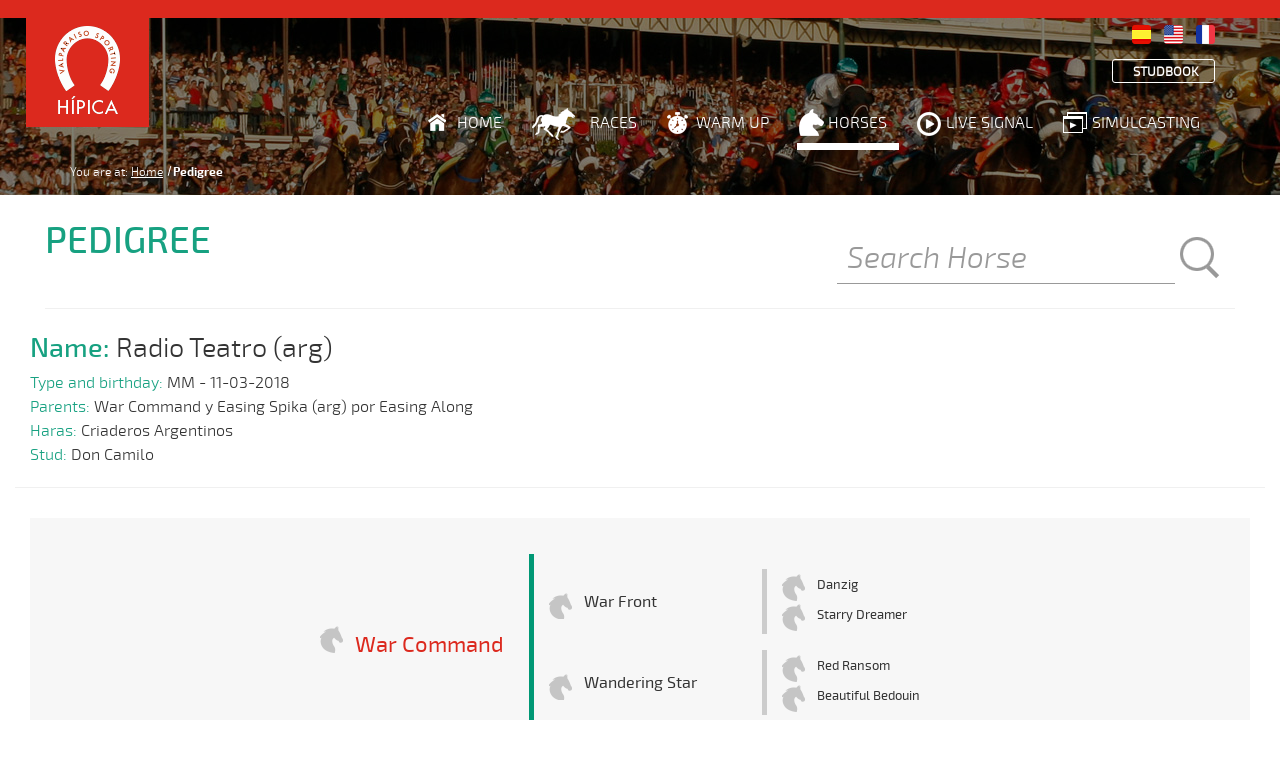

--- FILE ---
content_type: text/html; charset=utf-8
request_url: https://www.sporting.cl/hipica/front/en/ejemplares/40033.html
body_size: 114974
content:
<!DOCTYPE HTML>

<html lang="es-CL">
    <head>
            <!-- Google Tag Manager -->
    <script>(function(w,d,s,l,i){w[l]=w[l]||[];w[l].push({'gtm.start':
    new Date().getTime(),event:'gtm.js'});var f=d.getElementsByTagName(s)[0],
    j=d.createElement(s),dl=l!='dataLayer'?'&l='+l:'';j.async=true;j.src=
    'https://www.googletagmanager.com/gtm.js?id='+i+dl;f.parentNode.insertBefore(j,f);
    })(window,document,'script','dataLayer','GTM-TMVZJMK');</script>
    <!-- End Google Tag Manager -->
    <meta charset="utf-8">
    <title>Horses - Valparaíso Sporting</title>
    <meta name="description" content="Pendiente">
    <meta name="robots" content="index, follow">

    <!-- utiles -->
    <meta name="viewport" content="width=device-width, initial-scale=1.0">
    <meta name="format-detection" content="telephone=no">
    <meta name="author" content="Valparaíso Sporting">

    <!-- Meta tags FB  -->

    <meta property="og:title" content="Horses - Valparaíso Sporting">
    <meta property="og:description" content="""">
    <meta property="og:type" content="website">
    <meta property="og:url" content='https://www-b.sporting.cl/hipica/front/en/ejemplares/40033.html' >
    <meta property="og:image" content="https://www.sporting.cl/imag/v1/fotos/foto_800x600.jpg">
    <meta property="og:image:width" content="800">
    <meta property="og:image:height" content="600">
    <meta property="og:site_name" content='https://www-b.sporting.cl'>

    <!-- fin meta tags fb  -->

    <!-- meta tags twitter-->

    <meta property="twitter:card" content="summary">
    <meta property="twitter:site" content="@cuenta">
    <meta property="twitter:title" content="Horses - Valparaíso Sporting">
    <meta property="twitter:description" content="""">
    <meta property="twitter:image" content="https://www.sporting.cl/imag/v1/fotos/foto_800x600.jpg">
    <meta property="twitter:url" content='https://www-b.sporting.cl/hipica/front/en/ejemplares/40033.html'>

    <!-- Fin Meta tags twitter-->

    <!--Iconos-->

    <link rel="icon" href="/hipica/favicon.ico" type="image/x-icon">
    <link rel="apple-touch-icon" href="https://www.sporting.cl/imag/v1/auxi/apple-touch-icon.png">
    <link rel="apple-touch-icon" href="https://www.sporting.cl/imag/v1/auxi/apple-touch-icon-76x76.png" sizes="76x76">
    <link rel="apple-touch-icon" href="https://www.sporting.cl/imag/v1/auxi/apple-touch-icon-120x120.png" sizes="120x120">
    <link rel="apple-touch-icon" href="https://www.sporting.cl/imag/v1/auxi/apple-touch-icon-152x152.png" sizes="152x152">

    <!--FIN Iconos-->

    <!-- 1. Add latest jQuery and fancyBox files -->
    <script src="//code.jquery.com/jquery-3.3.1.min.js"></script>
    <link rel="stylesheet" href="https://cdnjs.cloudflare.com/ajax/libs/fancybox/3.3.5/jquery.fancybox.min.css" />
    <script src="https://cdnjs.cloudflare.com/ajax/libs/fancybox/3.3.5/jquery.fancybox.min.js"></script>


    <!-- Google Analytics -->
    <!-- Global site tag (gtag.js) - Google Analytics -->
    <script async src="https://www.googletagmanager.com/gtag/js?id=UA-120822459-1"></script>
    <script>
      window.dataLayer = window.dataLayer || [];
      function gtag(){dataLayer.push(arguments);}
      gtag('js', new Date());
      gtag('config', 'UA-120822459-1');
    </script>
    <!-- End Google Analytics -->
        <!-- CSS-->
            <!-- CSS Bootstrap -->
<link rel="stylesheet" href="https://maxcdn.bootstrapcdn.com/bootstrap/3.3.7/css/bootstrap.min.css" integrity="sha384-BVYiiSIFeK1dGmJRAkycuHAHRg32OmUcww7on3RYdg4Va+PmSTsz/K68vbdEjh4u" crossorigin="anonymous">
<link rel="stylesheet" href="/hipica/css/v1/reset.css" type="text/css">
<link rel="stylesheet" href="/hipica/css/v1/global.css?v=1.2" type="text/css">
<!-- menu horizontal-->
<link rel="stylesheet" href="/hipica/js-local/jquery/cbpHorizontalMenu/menu_horizontal.css" type="text/css">
        <!-- Fin CSS-->
        <!--javascripts-->
            <script src="/hipica/js-local/html5.js"></script>
<script src="/hipica/js-local/jquery/jquery-3.2.1.min.js"></script>
<!--Sticky-->
<script>
    $(window).scroll(function() {
        if ($(this).scrollTop() > 70){
            $('#header').addClass("sticky");

        }
        else{
            $('#header').removeClass("sticky");
        }
    });
 </script>
        <!--Fin javascripts-->
    </head>
    <body id="studbook" class="body-main" style="background-image:url(/hipica/imag/v1/fotos/foto_header.jpg);">
    <!-- Google Tag Manager (noscript) -->
    <noscript><iframe src="https://www.googletagmanager.com/ns.html?id=GTM-TMVZJMK"
    height="0" width="0" style="display:none;visibility:hidden"></iframe></noscript>
    <!-- End Google Tag Manager (noscript) -->
    <!-- Accesibilidad - saltar al contenido-->
    <div class="access1">
        <a href="#contenido-ppal" tabindex="-1">Click acá para ir directamente al contenido</a>
    </div>

    <!--HEADER-->
        
<script type="text/javascript">
    $(function() {
        var lang_url = "en";
        if (lang_url == 'es') {
            $("#btn_apuestas").fadeIn("fast", function() {

            });
        }else{
            $("#btn_apuestas").fadeOut("fast", function() {

            });
        }
    });
</script>
<header id="header">
    <div class="overlay"></div>
        <!-- logo -->
        <div class="logo">
            <a href="/hipica/front/en/home" target="_top">
                    <img src="/hipica/imag/v1/logos/hipica_logo2.gif" width="123" height="109" alt="Logo de Valparaíso Sporting<" class="aleft">
            </a><!-- / fin logo -->
        </div>
        <div class="container">
            <!-- navegacion principal -->
            <div class="navbar-principal">
                    <div class="auxi">
                        <!-- icono responsive -->
                        <span id="menu_btn" class="menu_btn" onclick="mostrarMenu(this);">
                            <div class="bar1"></div>
                            <div class="bar2"></div>
                            <div class="bar3"></div>
                        </span>
                        <!-- / fin icono responsive -->
                        <nav id="cbp-hrmenu" class="cbp-hrmenu menu row" aria-label="Menu Principal">
                            <ul class="nav-top box-idiomas text-right" style="margin-top: 10px !important;">
                                <li class="ico espanol selected">   <a href="/hipica/front/es/reunion/"><img src="/hipica/imag/v1/icon/espanol.png" width="19" height="19" alt="Cambiar idioma a Español"></a></li>
                                <li class="ico english">            <a href="/hipica/front/en/reunion/"><img src="/hipica/imag/v1/icon/english.png" width="19" height="19" alt="Cambiar idioma a Ingles"></a></li>
                                <li class="ico frances">            <a href="/hipica/front/fr/reunion/"><img src="/hipica/imag/v1/icon/frances.png" width="19" height="19" alt="Cambiar idioma a Frances"></a>
                                </li>
                            </ul>
                            <ul class="nav-top box-idiomas text-right" >
                                <li id="btn_apuestas" class="ico apuestas border">
                                    <a href="https://apuestas.teletrak.cl/" title="este enlace abrirá el sitio teletrak.cl" target="_blank">Bettings</a>
                                </li>
                                
                                <li style="border: 1px solid #fff !important; border-radius: 3px; padding: 6px 15px 4px 20px;text-transform: uppercase;">
                                    <a href="http://www.studbookdechile.cl/" title="este enlace abrirá el sitio studbookdechile.cl" target="_blank">Studbook</a>
                                </li>
                            </ul>
                            <ul class="nav text-right col-md-9">
                                <li id="inicio"         class="ico inicio   "><a href="/hipica/front/en/home">Home</a></li>
                                <li id="reunion"        class="ico carreras "><a href="/hipica/front/en/reunion/2026-01-21.html">Races</a></li>
                                <li id="aprontes"       class="ico aprontes "><a href="/hipica/front/en/aprontes/">Warm Up</a></li>
                                <li id="ejemplares"     class="ico studbook "><a href="/hipica/front/en/ejemplares/buscador.html">Horses</a></li>
                                <li id="signal"         class="ico envivo   "><a href="/hipica/front/en/signal/index.html">Live Signal</a></li>
                                <li id="simulcasting"   class="ico simulcasting   "><a href="/hipica/front/en/simulcasting/index.html">Simulcasting</a></li>
                            </ul>
                        </nav><!--/ fin navegacion -->
                    </div><!--/ fin navegacion principal -->
            </div>
        </div>
    </div>
</header>


<script type="text/javascript">
    $(document).ready(function() {
        // selected
        var regex = new RegExp (/\/en\/(\w+)\/?/);
        var href = window.location.href;
        var result = regex.exec(href);
        // al id que se llama como la pagina le agrega el selected
        $("#"+result[1]).addClass('selected');
    });

    $('.menu_btn').on('click',function(){
        $('html, body').animate({scrollTop: $('#main').offset().top},'slow');
        return false;
    });

</script>
    <!-- / FIN HEADER-->

    <!-- breadcumbs -->
    <section id="breadcumb" class="main-full">
        <nav aria-label="Breadcrumb" class="breadcrumb">
            <span>You are at:</span>
            <ol>
                <li><a href="/hipica/front/en/home">Home</a></li>
                <li>Pedigree</li>
            </ol>
        </nav>
    </section><!-- / Fin breadcumbs -->

     <!-- contenido -->
    <div id="main" class="main-full">
        <div class="container row">
            <div class="col-xs-12 col-sm-12">
                

                
                <!-- barra titulo y busqueda -->
                <section class="col-xs-12 col-sm-12 col-md-12">
                    <div class="col-xs-12 col-sm-6 first-child">
                        <h1>Pedigree</h1>
                    </div>
                    <div class="col-xs-12 col-sm-6 text-right">
                        <div class="box-buscar2 text-left">
                            <form action="/hipica/front/en/ejemplares/buscador.html" method="GET">
                            <input id="nomEjemplar" name="search" class="form-control mr-sm-2" placeholder="Search Horse" aria-label="Buscar" type="text">
                            <button id="searchEjemplarBtn" class="ico search" type="submit"></button>
                            </form>

                        </div>
                    </div>
                </section><!-- / fin barra titulo y busqueda-->

                <section id="programa" class="col-xs-12 col-sm-12 col-md-12">
                    <div class="box-top linea-separa" id="contenido-ppal">
                        <h2></h2>
                    </div>
                </section>

                <div id="peddigre_container">
                    <!-- datos principales -->
                    <section class="row mb-2  linea-separa">
                        <ul class="info-datos large col-xs-9">
                            <li class="first-child">Name: <strong id="nombreEjemplar">Radio Teatro (arg)</strong></li>
                            <li>Type and birthday:
                                <strong id="nombreTipoFechaNac">
                                    MM - 11-03-2018
                                </strong></li>
                            <li>Parents:
                                <strong id="ejemplarPadres">
                                War Command y
                                Easing Spika (arg) por
                                Easing Along
                                </strong>
                            </li>
                            <li>Haras: <strong id="ejemplarHaras"> Criaderos Argentinos </strong></li>
                            <li>Stud: <strong id="ejemplarStud"> Don Camilo</strong></li>
                        </ul>
                    </section><!-- / fin datos principales-->

                    <section id="padrillos" class="box-padrillos">
                        <div class="row mb-2">
                            <div class="col-xs-12 col-sm-5 large">
                                <span style="margin-right: 10px;" class="ico horse">War Command</span>
                            </div>
                            <div class="col-xs-12 col-sm-7 linea-left small row">
                                <span class="ico horse col-xs-12 col-sm-4">War Front</span>
                                <div class="col-xs-12 col-sm-6 linea-left extra-small">
                                    <span class="ico horse">Danzig</span>
                                    <span class="ico horse">Starry Dreamer</span>
                                </div>
                                <div class="separa"></div>
                                <span class="ico horse col-xs-12 col-sm-4">Wandering Star</span>
                                <div class="col-xs-12 col-sm-6 linea-left extra-small">
                                    <span class="ico horse">Red Ransom</span>
                                    <span class="ico horse">Beautiful Bedouin</span>
                                </div>
                            </div>
                        </div>
                        <div class="row mb-2">
                            <div class="col-xs-12 col-sm-5 large">
                                <span style="margin-right: 10px;" class="ico horse">Easing Spika (arg)</span>
                            </div>
                            <div class="col-xs-12 col-sm-7 linea-left small row">
                                <span class="ico horse col-xs-12 col-sm-4"></span>
                                <div class="col-xs-12 col-sm-6 linea-left extra-small">
                                    <span class="ico horse"></span>
                                    <span class="ico horse"></span>
                                </div>
                                <div class="separa"></div>
                                <span class="ico horse col-xs-12 col-sm-4"></span>
                                <div class="col-xs-12 col-sm-6 linea-left extra-small">
                                    <span class="ico horse"></span>
                                    <span class="ico horse"></span>
                                </div>
                            </div>
                        </div>
                    </section>
                    <!-- / fin caja padrillos-->
                    <section class="row">
                        <!-- TABLA 1 -->
                        <div class="table-responsive table-large col-xs-12 col-sm-9">
                            <table id="tableCC" width="100%" border="0" cellspacing="0" cellpadding="0">
                                <thead>
                                    <caption>Running Races</caption>
                                    <tr>
                                        <th>Date</th>
                                        <th>Turf</th>
                                        <th>Distance</th>
                                        <th>Index</th>
                                        <th>Returns</th>
                                        <th>Time</th>
                                        <TH>Type</TH>
                                        <TH>Pº</TH>
                                        <TH>Distance</TH>
                                        <TH>Weight</TH>
                                        <TH>Rider</TH>
                                        <TH>Trainer</TH>
                                        <TH>Track</TH>
                                        <TH>Video</TH>
                                    </tr>
                                </thead>
                                <tbody>
                                    

                                        
                                            <tr style="font-weight: bold;">
                                        
                                        

                                        <td>07-01-2026</td>
                                        <td>VS</td>
                                        <td>1300</td>
                                        <td>2 al 1</td>
                                        <td>4,9</td>
                                        <td>1:18:58</td>
                                        <td>HAND.</td>
                                        <td>1</td>

                                        
                                            <td>&nbsp;</td>
                                        
                                        

                                        
                                            <td>526Kg / 57Kg</td>
                                        
                                        


                                        <td>Benjamin Sancho</td>
                                        <td>Luis Salinas T.</td>
                                        <td>Pasto</td>
                                        <td>
                                            
                                                <a data-fancybox data-width="800" data-height="600" href="https://www.youtube.com/watch?v=qbnGUV26Jvg">
                                                    <img src="/hipica/imag/v1/auxi/play_video.png" alt="Ver video de la Carrera">
                                                </a>
                                            
                                        </td>
                                    </tr>
                                    

                                        
                                        

                                        <td>31-12-2025</td>
                                        <td>VS</td>
                                        <td>1300</td>
                                        <td>1</td>
                                        <td>8,5</td>
                                        <td>1:24:46</td>
                                        <td>HAND.</td>
                                        <td>7</td>

                                        
                                        
                                            <td>8 1/4</td>
                                        

                                        
                                            <td>524Kg / 57Kg</td>
                                        
                                        


                                        <td>Jorge Zuñiga</td>
                                        <td>Luis Salinas T.</td>
                                        <td>Arena</td>
                                        <td>
                                            
                                                <a data-fancybox data-width="800" data-height="600" href="https://www.youtube.com/watch?v=xYP2-p28QBs">
                                                    <img src="/hipica/imag/v1/auxi/play_video.png" alt="Ver video de la Carrera">
                                                </a>
                                            
                                        </td>
                                    </tr>
                                    

                                        
                                        

                                        <td>22-12-2025</td>
                                        <td>VS</td>
                                        <td>1100</td>
                                        <td>3 al 2</td>
                                        <td>22,8</td>
                                        <td>1:09:65</td>
                                        <td>HAND.</td>
                                        <td>9</td>

                                        
                                        
                                            <td>11 1/4</td>
                                        

                                        
                                            <td>527Kg / 57Kg</td>
                                        
                                        


                                        <td>Jorge Zuñiga</td>
                                        <td>Luis Salinas T.</td>
                                        <td>Arena</td>
                                        <td>
                                            
                                                <a data-fancybox data-width="800" data-height="600" href="https://www.youtube.com/watch?v=nUHnTbpW5Mk">
                                                    <img src="/hipica/imag/v1/auxi/play_video.png" alt="Ver video de la Carrera">
                                                </a>
                                            
                                        </td>
                                    </tr>
                                    

                                        
                                        

                                        <td>08-12-2025</td>
                                        <td>VS</td>
                                        <td>1300</td>
                                        <td>1</td>
                                        <td>10,2</td>
                                        <td>1:23:97</td>
                                        <td>HAND.</td>
                                        <td>2</td>

                                        
                                        
                                            <td>1 1/2</td>
                                        

                                        
                                            <td>530Kg / 57Kg</td>
                                        
                                        


                                        <td>Jorge Zuñiga</td>
                                        <td>Luis Salinas T.</td>
                                        <td>Arena</td>
                                        <td>
                                            
                                                <a data-fancybox data-width="800" data-height="600" href="https://www.youtube.com/watch?v=8J1et6S1yGc">
                                                    <img src="/hipica/imag/v1/auxi/play_video.png" alt="Ver video de la Carrera">
                                                </a>
                                            
                                        </td>
                                    </tr>
                                    

                                        
                                        

                                        <td>26-11-2025</td>
                                        <td>VS</td>
                                        <td>1100</td>
                                        <td>3 al 2</td>
                                        <td>26,2</td>
                                        <td>1:09:32</td>
                                        <td>HAND.</td>
                                        <td>11</td>

                                        
                                        
                                            <td>14 1/2</td>
                                        

                                        
                                            <td>526Kg / 57Kg</td>
                                        
                                        


                                        <td>Felipe Tapia</td>
                                        <td>Victor Moris</td>
                                        <td>Arena</td>
                                        <td>
                                            
                                                <a data-fancybox data-width="800" data-height="600" href="https://www.youtube.com/watch?v=wbrqjIc327Y">
                                                    <img src="/hipica/imag/v1/auxi/play_video.png" alt="Ver video de la Carrera">
                                                </a>
                                            
                                        </td>
                                    </tr>
                                    

                                        
                                        

                                        <td>29-10-2025</td>
                                        <td>VS</td>
                                        <td>1100</td>
                                        <td>1</td>
                                        <td>11,9</td>
                                        <td>1:10:69</td>
                                        <td>HAND.</td>
                                        <td>2</td>

                                        
                                        
                                            <td>1 1/2</td>
                                        

                                        
                                            <td>521Kg / 57Kg</td>
                                        
                                        


                                        <td>Felipe Tapia</td>
                                        <td>Victor Moris</td>
                                        <td>Arena</td>
                                        <td>
                                            
                                                <a data-fancybox data-width="800" data-height="600" href="https://www.youtube.com/watch?v=0TQCucUgIvY">
                                                    <img src="/hipica/imag/v1/auxi/play_video.png" alt="Ver video de la Carrera">
                                                </a>
                                            
                                        </td>
                                    </tr>
                                    

                                        
                                        

                                        <td>06-10-2025</td>
                                        <td>VS</td>
                                        <td>1100</td>
                                        <td>1</td>
                                        <td>18,4</td>
                                        <td>1:09:24</td>
                                        <td>HAND.</td>
                                        <td>8</td>

                                        
                                        
                                            <td>11</td>
                                        

                                        
                                            <td>521Kg / 57Kg</td>
                                        
                                        


                                        <td>Felipe Tapia</td>
                                        <td>Victor Moris</td>
                                        <td>Arena</td>
                                        <td>
                                            
                                                <a data-fancybox data-width="800" data-height="600" href="https://www.youtube.com/watch?v=rgvVU2YGZPw">
                                                    <img src="/hipica/imag/v1/auxi/play_video.png" alt="Ver video de la Carrera">
                                                </a>
                                            
                                        </td>
                                    </tr>
                                    

                                        
                                        

                                        <td>01-10-2025</td>
                                        <td>VS</td>
                                        <td>1300</td>
                                        <td>1</td>
                                        <td>23,2</td>
                                        <td>1:22:55</td>
                                        <td>HAND.</td>
                                        <td>7</td>

                                        
                                        
                                            <td>15 1/2</td>
                                        

                                        
                                            <td>525Kg / 57Kg</td>
                                        
                                        


                                        <td>Felipe Tapia</td>
                                        <td>Victor Moris</td>
                                        <td>Arena</td>
                                        <td>
                                            
                                                <a data-fancybox data-width="800" data-height="600" href="https://www.youtube.com/watch?v=NxKB2KOAX6U">
                                                    <img src="/hipica/imag/v1/auxi/play_video.png" alt="Ver video de la Carrera">
                                                </a>
                                            
                                        </td>
                                    </tr>
                                    

                                        
                                        

                                        <td>24-09-2025</td>
                                        <td>VS</td>
                                        <td>1100</td>
                                        <td>2</td>
                                        <td>42,5</td>
                                        <td>1:08:96</td>
                                        <td>HAND.</td>
                                        <td>12</td>

                                        
                                        
                                            <td>11 1/4</td>
                                        

                                        
                                            <td>521Kg / 57Kg</td>
                                        
                                        


                                        <td>Felipe Tapia</td>
                                        <td>Victor Moris</td>
                                        <td>Arena</td>
                                        <td>
                                            
                                                <a data-fancybox data-width="800" data-height="600" href="https://www.youtube.com/watch?v=zAd2Ky4osSs">
                                                    <img src="/hipica/imag/v1/auxi/play_video.png" alt="Ver video de la Carrera">
                                                </a>
                                            
                                        </td>
                                    </tr>
                                    

                                        
                                        

                                        <td>15-09-2025</td>
                                        <td>VS</td>
                                        <td>1100</td>
                                        <td>3 al 2</td>
                                        <td>44,2</td>
                                        <td>1:09:59</td>
                                        <td>HAND.</td>
                                        <td>11</td>

                                        
                                        
                                            <td>10</td>
                                        

                                        
                                            <td>519Kg / 58Kg</td>
                                        
                                        


                                        <td>Felipe Tapia</td>
                                        <td>Victor Moris</td>
                                        <td>Arena</td>
                                        <td>
                                            
                                                <a data-fancybox data-width="800" data-height="600" href="https://www.youtube.com/watch?v=1jDN1E-kPPE">
                                                    <img src="/hipica/imag/v1/auxi/play_video.png" alt="Ver video de la Carrera">
                                                </a>
                                            
                                        </td>
                                    </tr>
                                    

                                        
                                        

                                        <td>01-09-2025</td>
                                        <td>VS</td>
                                        <td>1100</td>
                                        <td>5 al 4</td>
                                        <td>47,8</td>
                                        <td>1:07:10</td>
                                        <td>HAND.</td>
                                        <td>7</td>

                                        
                                        
                                            <td>10</td>
                                        

                                        
                                            <td>520Kg / 57Kg</td>
                                        
                                        


                                        <td>Jose D. Villagran</td>
                                        <td>Victor Moris</td>
                                        <td>Arena</td>
                                        <td>
                                            
                                                <a data-fancybox data-width="800" data-height="600" href="https://www.youtube.com/watch?v=pvtJfpD0Jgw">
                                                    <img src="/hipica/imag/v1/auxi/play_video.png" alt="Ver video de la Carrera">
                                                </a>
                                            
                                        </td>
                                    </tr>
                                    

                                        
                                        

                                        <td>27-08-2025</td>
                                        <td>VS</td>
                                        <td>1400</td>
                                        <td>7 al 3</td>
                                        <td>16,2</td>
                                        <td>1:28:75</td>
                                        <td>HAND.</td>
                                        <td>7</td>

                                        
                                        
                                            <td>19 1/4</td>
                                        

                                        
                                            <td>520Kg / 56Kg</td>
                                        
                                        


                                        <td>Jose D. Villagran</td>
                                        <td>Victor Moris</td>
                                        <td>Arena</td>
                                        <td>
                                            
                                                <a data-fancybox data-width="800" data-height="600" href="https://www.youtube.com/watch?v=e0q6F8Br75E">
                                                    <img src="/hipica/imag/v1/auxi/play_video.png" alt="Ver video de la Carrera">
                                                </a>
                                            
                                        </td>
                                    </tr>
                                    

                                        
                                        

                                        <td>11-08-2025</td>
                                        <td>CHS</td>
                                        <td>1300</td>
                                        <td>5 al 1</td>
                                        <td>3,9</td>
                                        <td>1:18:35</td>
                                        <td>HAND.</td>
                                        <td>3</td>

                                        
                                        
                                            <td>6</td>
                                        

                                        
                                            <td>505Kg / 56Kg</td>
                                        
                                        


                                        <td>Felipe Tapia</td>
                                        <td>Victor Moris</td>
                                        <td>Pasto</td>
                                        <td>
                                            
                                        </td>
                                    </tr>
                                    

                                        
                                        

                                        <td>06-08-2025</td>
                                        <td>VS</td>
                                        <td>1100</td>
                                        <td>2 al 1</td>
                                        <td>10,1</td>
                                        <td>1:08:68</td>
                                        <td>HAND.</td>
                                        <td>8</td>

                                        
                                        
                                            <td>8 1/4</td>
                                        

                                        
                                            <td>525Kg / 58Kg</td>
                                        
                                        


                                        <td>Felipe Tapia</td>
                                        <td>Victor Moris</td>
                                        <td>Arena</td>
                                        <td>
                                            
                                                <a data-fancybox data-width="800" data-height="600" href="https://www.youtube.com/watch?v=w5lg_4zSmIw">
                                                    <img src="/hipica/imag/v1/auxi/play_video.png" alt="Ver video de la Carrera">
                                                </a>
                                            
                                        </td>
                                    </tr>
                                    

                                        
                                        

                                        <td>04-08-2025</td>
                                        <td>VS</td>
                                        <td>1100</td>
                                        <td>1</td>
                                        <td>32,0</td>
                                        <td>1:09:25</td>
                                        <td>HAND.</td>
                                        <td>2</td>

                                        
                                        
                                            <td>CBZ</td>
                                        

                                        
                                            <td>527Kg / 57Kg</td>
                                        
                                        


                                        <td>Felipe Tapia</td>
                                        <td>Victor Moris</td>
                                        <td>Arena</td>
                                        <td>
                                            
                                                <a data-fancybox data-width="800" data-height="600" href="https://www.youtube.com/watch?v=kYZJ5_sbq2I">
                                                    <img src="/hipica/imag/v1/auxi/play_video.png" alt="Ver video de la Carrera">
                                                </a>
                                            
                                        </td>
                                    </tr>
                                    

                                        
                                        

                                        <td>21-07-2025</td>
                                        <td>VS</td>
                                        <td>1000</td>
                                        <td>1</td>
                                        <td>14,2</td>
                                        <td>0:58:55</td>
                                        <td>HAND.</td>
                                        <td>8</td>

                                        
                                        
                                            <td>3 3/4</td>
                                        

                                        
                                            <td>530Kg / 57Kg</td>
                                        
                                        


                                        <td>Carlos E. Urbina</td>
                                        <td>Victor Moris</td>
                                        <td>Pasto</td>
                                        <td>
                                            
                                                <a data-fancybox data-width="800" data-height="600" href="https://www.youtube.com/watch?v=QNpqTYvRHZM">
                                                    <img src="/hipica/imag/v1/auxi/play_video.png" alt="Ver video de la Carrera">
                                                </a>
                                            
                                        </td>
                                    </tr>
                                    

                                        
                                        

                                        <td>16-07-2025</td>
                                        <td>VS</td>
                                        <td>1000</td>
                                        <td>1</td>
                                        <td>11,6</td>
                                        <td>0:57:74</td>
                                        <td>HAND.</td>
                                        <td>8</td>

                                        
                                        
                                            <td>5 1/4</td>
                                        

                                        
                                            <td>530Kg / 57Kg</td>
                                        
                                        


                                        <td>Felipe Tapia</td>
                                        <td>Victor Moris</td>
                                        <td>Pasto</td>
                                        <td>
                                            
                                                <a data-fancybox data-width="800" data-height="600" href="https://www.youtube.com/watch?v=LnqTltpHfZ0">
                                                    <img src="/hipica/imag/v1/auxi/play_video.png" alt="Ver video de la Carrera">
                                                </a>
                                            
                                        </td>
                                    </tr>
                                    

                                        
                                        

                                        <td>20-06-2025</td>
                                        <td>CHS</td>
                                        <td>1300</td>
                                        <td>2 al 1</td>
                                        <td>2,8</td>
                                        <td>1:18:20</td>
                                        <td>HAND.</td>
                                        <td>9</td>

                                        
                                        
                                            <td>12</td>
                                        

                                        
                                            <td>526Kg / 56Kg</td>
                                        
                                        


                                        <td>Maximiliano Salinas</td>
                                        <td>Victor Moris</td>
                                        <td>Pasto</td>
                                        <td>
                                            
                                        </td>
                                    </tr>
                                    

                                        
                                        

                                        <td>11-06-2025</td>
                                        <td>VS</td>
                                        <td>1100</td>
                                        <td>3 al 2</td>
                                        <td>90,1</td>
                                        <td>1:09:95</td>
                                        <td>HAND.</td>
                                        <td>6</td>

                                        
                                        
                                            <td>9</td>
                                        

                                        
                                            <td>520Kg / 57Kg</td>
                                        
                                        


                                        <td>Maximiliano Salinas</td>
                                        <td>Victor Moris</td>
                                        <td>Arena</td>
                                        <td>
                                            
                                                <a data-fancybox data-width="800" data-height="600" href="https://www.youtube.com/watch?v=c_eU2aOLYy8">
                                                    <img src="/hipica/imag/v1/auxi/play_video.png" alt="Ver video de la Carrera">
                                                </a>
                                            
                                        </td>
                                    </tr>
                                    

                                        
                                        

                                        <td>09-06-2025</td>
                                        <td>VS</td>
                                        <td>1400</td>
                                        <td>5 al 1</td>
                                        <td>29,2</td>
                                        <td>1:31:11</td>
                                        <td>HAND.</td>
                                        <td>4</td>

                                        
                                        
                                            <td>3 1/4</td>
                                        

                                        
                                            <td>522Kg / 56Kg</td>
                                        
                                        


                                        <td>Maximiliano Salinas</td>
                                        <td>Victor Moris</td>
                                        <td>Arena</td>
                                        <td>
                                            
                                                <a data-fancybox data-width="800" data-height="600" href="https://www.youtube.com/watch?v=P6ZWaBtc_w8">
                                                    <img src="/hipica/imag/v1/auxi/play_video.png" alt="Ver video de la Carrera">
                                                </a>
                                            
                                        </td>
                                    </tr>
                                    

                                        
                                        

                                        <td>04-06-2025</td>
                                        <td>VS</td>
                                        <td>1300</td>
                                        <td>5 al 2</td>
                                        <td>34,4</td>
                                        <td>1:18:47</td>
                                        <td>HAND.</td>
                                        <td>8</td>

                                        
                                        
                                            <td>9 1/2</td>
                                        

                                        
                                            <td>524Kg / 57Kg</td>
                                        
                                        


                                        <td>Maximiliano Salinas</td>
                                        <td>Victor Moris</td>
                                        <td>Pasto</td>
                                        <td>
                                            
                                                <a data-fancybox data-width="800" data-height="600" href="https://www.youtube.com/watch?v=EvIFcKVszC8">
                                                    <img src="/hipica/imag/v1/auxi/play_video.png" alt="Ver video de la Carrera">
                                                </a>
                                            
                                        </td>
                                    </tr>
                                    

                                        
                                        

                                        <td>26-05-2025</td>
                                        <td>VS</td>
                                        <td>1300</td>
                                        <td>7 al 2</td>
                                        <td>12,0</td>
                                        <td>1:21:42</td>
                                        <td>HAND.</td>
                                        <td>10</td>

                                        
                                        
                                            <td>16 1/4</td>
                                        

                                        
                                            <td>515Kg / 58Kg</td>
                                        
                                        


                                        <td>Patricio Galaz</td>
                                        <td>Victor Moris</td>
                                        <td>Arena</td>
                                        <td>
                                            
                                                <a data-fancybox data-width="800" data-height="600" href="https://www.youtube.com/watch?v=3bLKIgPZj2Y">
                                                    <img src="/hipica/imag/v1/auxi/play_video.png" alt="Ver video de la Carrera">
                                                </a>
                                            
                                        </td>
                                    </tr>
                                    

                                        
                                            <tr style="font-weight: bold;">
                                        
                                        

                                        <td>12-05-2025</td>
                                        <td>VS</td>
                                        <td>1300</td>
                                        <td>3 al 1</td>
                                        <td>2,0</td>
                                        <td>1:20:94</td>
                                        <td>HAND.</td>
                                        <td>1</td>

                                        
                                            <td>&nbsp;</td>
                                        
                                        

                                        
                                            <td>507Kg / 57Kg</td>
                                        
                                        


                                        <td>Maximiliano Salinas</td>
                                        <td>Victor Moris</td>
                                        <td>Pasto</td>
                                        <td>
                                            
                                                <a data-fancybox data-width="800" data-height="600" href="https://www.youtube.com/watch?v=3pZIeR27n-E">
                                                    <img src="/hipica/imag/v1/auxi/play_video.png" alt="Ver video de la Carrera">
                                                </a>
                                            
                                        </td>
                                    </tr>
                                    

                                        
                                        

                                        <td>17-04-2025</td>
                                        <td>CHS</td>
                                        <td>1200</td>
                                        <td>3 al 1</td>
                                        <td>2,5</td>
                                        <td>1:11:21</td>
                                        <td>HAND.</td>
                                        <td>6</td>

                                        
                                        
                                            <td>5 1/2</td>
                                        

                                        
                                            <td>506Kg / 56Kg</td>
                                        
                                        


                                        <td>Maximiliano Salinas</td>
                                        <td>Victor Moris</td>
                                        <td>Pasto</td>
                                        <td>
                                            
                                        </td>
                                    </tr>
                                    

                                        
                                        

                                        <td>14-04-2025</td>
                                        <td>VS</td>
                                        <td>1300</td>
                                        <td>1</td>
                                        <td>4,0</td>
                                        <td>1:19:20</td>
                                        <td>HAND.</td>
                                        <td>3</td>

                                        
                                        
                                            <td>3</td>
                                        

                                        
                                            <td>516Kg / 57Kg</td>
                                        
                                        


                                        <td>Felipe Tapia</td>
                                        <td>Victor Moris</td>
                                        <td>Pasto</td>
                                        <td>
                                            
                                                <a data-fancybox data-width="800" data-height="600" href="https://www.youtube.com/watch?v=TORsgZZCkdI">
                                                    <img src="/hipica/imag/v1/auxi/play_video.png" alt="Ver video de la Carrera">
                                                </a>
                                            
                                        </td>
                                    </tr>
                                    

                                        
                                        

                                        <td>09-04-2025</td>
                                        <td>VS</td>
                                        <td>1100</td>
                                        <td>3 al 2</td>
                                        <td>30,4</td>
                                        <td>1:08:85</td>
                                        <td>HAND.</td>
                                        <td>14</td>

                                        
                                        
                                            <td>12 3/4</td>
                                        

                                        
                                            <td>526Kg / 56Kg</td>
                                        
                                        


                                        <td>Felipe Tapia</td>
                                        <td>Victor Moris</td>
                                        <td>Arena</td>
                                        <td>
                                            
                                                <a data-fancybox data-width="800" data-height="600" href="https://www.youtube.com/watch?v=XqeEbIq0ECg">
                                                    <img src="/hipica/imag/v1/auxi/play_video.png" alt="Ver video de la Carrera">
                                                </a>
                                            
                                        </td>
                                    </tr>
                                    

                                        
                                        

                                        <td>28-03-2025</td>
                                        <td>CHS</td>
                                        <td>1100</td>
                                        <td>3 al 1</td>
                                        <td>2,9</td>
                                        <td>1:04:71</td>
                                        <td>HAND.</td>
                                        <td>4</td>

                                        
                                        
                                            <td>4</td>
                                        

                                        
                                            <td>523Kg / 56Kg</td>
                                        
                                        


                                        <td>Benjamin Sancho</td>
                                        <td>Victor Moris</td>
                                        <td>Pasto</td>
                                        <td>
                                            
                                        </td>
                                    </tr>
                                    

                                        
                                        

                                        <td>26-02-2025</td>
                                        <td>VS</td>
                                        <td>1400</td>
                                        <td>6 al 1</td>
                                        <td>10,8</td>
                                        <td>1:24:57</td>
                                        <td>HAND.</td>
                                        <td>5</td>

                                        
                                        
                                            <td>8 1/2</td>
                                        

                                        
                                            <td>527Kg / 54Kg</td>
                                        
                                        


                                        <td>Franco Olivares</td>
                                        <td>Victor Moris</td>
                                        <td>Pasto</td>
                                        <td>
                                            
                                                <a data-fancybox data-width="800" data-height="600" href="https://www.youtube.com/watch?v=4tzlcID35qg">
                                                    <img src="/hipica/imag/v1/auxi/play_video.png" alt="Ver video de la Carrera">
                                                </a>
                                            
                                        </td>
                                    </tr>
                                    

                                        
                                        

                                        <td>17-02-2025</td>
                                        <td>VS</td>
                                        <td>1400</td>
                                        <td>6 al 2</td>
                                        <td>5,0</td>
                                        <td>1:24:20</td>
                                        <td>HAND.</td>
                                        <td>9</td>

                                        
                                        
                                            <td>11 3/4</td>
                                        

                                        
                                            <td>525Kg / 55Kg</td>
                                        
                                        


                                        <td>Benjamin Sancho</td>
                                        <td>Victor Moris</td>
                                        <td>Pasto</td>
                                        <td>
                                            
                                                <a data-fancybox data-width="800" data-height="600" href="https://www.youtube.com/watch?v=nZx6HsYAcxQ">
                                                    <img src="/hipica/imag/v1/auxi/play_video.png" alt="Ver video de la Carrera">
                                                </a>
                                            
                                        </td>
                                    </tr>
                                    

                                        
                                        

                                        <td>02-02-2025</td>
                                        <td>VS</td>
                                        <td>1300</td>
                                        <td>7 al 1</td>
                                        <td>13,3</td>
                                        <td>1:18:26</td>
                                        <td>HAND.</td>
                                        <td>3</td>

                                        
                                        
                                            <td>1 1/4</td>
                                        

                                        
                                            <td>532Kg / 55Kg</td>
                                        
                                        


                                        <td>Benjamin Sancho</td>
                                        <td>Victor Moris</td>
                                        <td>Pasto</td>
                                        <td>
                                            
                                                <a data-fancybox data-width="800" data-height="600" href="https://www.youtube.com/watch?v=0fBNX2kFQ54">
                                                    <img src="/hipica/imag/v1/auxi/play_video.png" alt="Ver video de la Carrera">
                                                </a>
                                            
                                        </td>
                                    </tr>
                                    

                                        
                                        

                                        <td>22-01-2025</td>
                                        <td>VS</td>
                                        <td>1000</td>
                                        <td>4 al 2</td>
                                        <td>7,0</td>
                                        <td>0:58:75</td>
                                        <td>HAND.</td>
                                        <td>5</td>

                                        
                                        
                                            <td>4</td>
                                        

                                        
                                            <td>533Kg / 58Kg</td>
                                        
                                        


                                        <td>Felipe Tapia</td>
                                        <td>Victor Moris</td>
                                        <td>Pasto</td>
                                        <td>
                                            
                                                <a data-fancybox data-width="800" data-height="600" href="https://www.youtube.com/watch?v=hWp4aqMHrWk">
                                                    <img src="/hipica/imag/v1/auxi/play_video.png" alt="Ver video de la Carrera">
                                                </a>
                                            
                                        </td>
                                    </tr>
                                    

                                        
                                        

                                        <td>05-01-2025</td>
                                        <td>VS</td>
                                        <td>1300</td>
                                        <td>4 al 1</td>
                                        <td>3,5</td>
                                        <td>1:19:21</td>
                                        <td>HAND.</td>
                                        <td>3</td>

                                        
                                        
                                            <td>4</td>
                                        

                                        
                                            <td>515Kg / 59Kg</td>
                                        
                                        


                                        <td>Gonzalo Ulloa</td>
                                        <td>Victor Moris</td>
                                        <td>Pasto</td>
                                        <td>
                                            
                                                <a data-fancybox data-width="800" data-height="600" href="https://www.youtube.com/watch?v=HV9yXGMjx5g">
                                                    <img src="/hipica/imag/v1/auxi/play_video.png" alt="Ver video de la Carrera">
                                                </a>
                                            
                                        </td>
                                    </tr>
                                    

                                        
                                        

                                        <td>03-01-2025</td>
                                        <td>CHS</td>
                                        <td>1100</td>
                                        <td>2 al 1</td>
                                        <td>1,7</td>
                                        <td>1:04:54</td>
                                        <td>HAND.</td>
                                        <td>2</td>

                                        
                                        
                                            <td>4</td>
                                        

                                        
                                            <td>533Kg / 57Kg</td>
                                        
                                        


                                        <td>Gustavo Aros</td>
                                        <td>Victor Moris</td>
                                        <td>Pasto</td>
                                        <td>
                                            
                                        </td>
                                    </tr>
                                    

                                        
                                        

                                        <td>29-12-2024</td>
                                        <td>VS</td>
                                        <td>1100</td>
                                        <td>2</td>
                                        <td>18,9</td>
                                        <td>1:08:78</td>
                                        <td>HAND.</td>
                                        <td>4</td>

                                        
                                        
                                            <td>5 1/4</td>
                                        

                                        
                                            <td>520Kg / 57Kg</td>
                                        
                                        


                                        <td>Benjamin Sancho</td>
                                        <td>Victor Moris</td>
                                        <td>Arena</td>
                                        <td>
                                            
                                                <a data-fancybox data-width="800" data-height="600" href="https://www.youtube.com/watch?v=zMwGM6PzmHg">
                                                    <img src="/hipica/imag/v1/auxi/play_video.png" alt="Ver video de la Carrera">
                                                </a>
                                            
                                        </td>
                                    </tr>
                                    

                                        
                                        

                                        <td>23-12-2024</td>
                                        <td>VS</td>
                                        <td>1100</td>
                                        <td>3 al 2</td>
                                        <td>12,1</td>
                                        <td>1:09:40</td>
                                        <td>HAND.</td>
                                        <td>5</td>

                                        
                                        
                                            <td>5 1/2</td>
                                        

                                        
                                            <td>524Kg / 57Kg</td>
                                        
                                        


                                        <td>Benjamin Sancho</td>
                                        <td>Victor Moris</td>
                                        <td>Arena</td>
                                        <td>
                                            
                                                <a data-fancybox data-width="800" data-height="600" href="https://www.youtube.com/watch?v=6twonEBbBeY">
                                                    <img src="/hipica/imag/v1/auxi/play_video.png" alt="Ver video de la Carrera">
                                                </a>
                                            
                                        </td>
                                    </tr>
                                    

                                        
                                        

                                        <td>18-12-2024</td>
                                        <td>VS</td>
                                        <td>1100</td>
                                        <td>4 al 3</td>
                                        <td>28,7</td>
                                        <td>1:08:95</td>
                                        <td>HAND.</td>
                                        <td>11</td>

                                        
                                        
                                            <td>10 3/4</td>
                                        

                                        
                                            <td>523Kg / 57Kg</td>
                                        
                                        


                                        <td>Benjamin Sancho</td>
                                        <td>Victor Moris</td>
                                        <td>Arena</td>
                                        <td>
                                            
                                                <a data-fancybox data-width="800" data-height="600" href="https://www.youtube.com/watch?v=nlZanz8TwSc">
                                                    <img src="/hipica/imag/v1/auxi/play_video.png" alt="Ver video de la Carrera">
                                                </a>
                                            
                                        </td>
                                    </tr>
                                    

                                        
                                        

                                        <td>04-12-2024</td>
                                        <td>VS</td>
                                        <td>1300</td>
                                        <td>5 al 2</td>
                                        <td>11,0</td>
                                        <td>1:23:02</td>
                                        <td>HAND.</td>
                                        <td>7</td>

                                        
                                        
                                            <td>8 3/4</td>
                                        

                                        
                                            <td>523Kg / 58Kg</td>
                                        
                                        


                                        <td>Benjamin Sancho</td>
                                        <td>Victor Moris</td>
                                        <td>Arena</td>
                                        <td>
                                            
                                                <a data-fancybox data-width="800" data-height="600" href="https://www.youtube.com/watch?v=K1Sv8JMsfkw">
                                                    <img src="/hipica/imag/v1/auxi/play_video.png" alt="Ver video de la Carrera">
                                                </a>
                                            
                                        </td>
                                    </tr>
                                    

                                        
                                        

                                        <td>27-11-2024</td>
                                        <td>VS</td>
                                        <td>1100</td>
                                        <td>7 al 6</td>
                                        <td>71,3</td>
                                        <td>1:07:01</td>
                                        <td>HAND.</td>
                                        <td>9</td>

                                        
                                        
                                            <td>14 1/2</td>
                                        

                                        
                                            <td>525Kg / 56Kg</td>
                                        
                                        


                                        <td>Ivan Vargas</td>
                                        <td>Victor Moris</td>
                                        <td>Arena</td>
                                        <td>
                                            
                                                <a data-fancybox data-width="800" data-height="600" href="https://www.youtube.com/watch?v=ghqzzqKVIys">
                                                    <img src="/hipica/imag/v1/auxi/play_video.png" alt="Ver video de la Carrera">
                                                </a>
                                            
                                        </td>
                                    </tr>
                                    

                                        
                                        

                                        <td>18-11-2024</td>
                                        <td>VS</td>
                                        <td>1400</td>
                                        <td>7 al 3</td>
                                        <td>69,3</td>
                                        <td>1:28:23</td>
                                        <td>HAND.</td>
                                        <td>9</td>

                                        
                                        
                                            <td>16 1/4</td>
                                        

                                        
                                            <td>525Kg / 58Kg</td>
                                        
                                        


                                        <td>Lesly Gonzalez</td>
                                        <td>Victor Moris</td>
                                        <td>Arena</td>
                                        <td>
                                            
                                                <a data-fancybox data-width="800" data-height="600" href="https://www.youtube.com/watch?v=n4h8eKt0c3A">
                                                    <img src="/hipica/imag/v1/auxi/play_video.png" alt="Ver video de la Carrera">
                                                </a>
                                            
                                        </td>
                                    </tr>
                                    

                                        
                                        

                                        <td>08-11-2024</td>
                                        <td>CHS</td>
                                        <td>1300</td>
                                        <td>9 al 5</td>
                                        <td>6,9</td>
                                        <td>1:15:55</td>
                                        <td>HAND.</td>
                                        <td>6</td>

                                        
                                        
                                            <td>12 1/4</td>
                                        

                                        
                                            <td>527Kg / 56Kg</td>
                                        
                                        


                                        <td>Axel Alvarez</td>
                                        <td>Victor Moris</td>
                                        <td>Pasto</td>
                                        <td>
                                            
                                        </td>
                                    </tr>
                                    

                                        
                                        

                                        <td>01-11-2024</td>
                                        <td>CHS</td>
                                        <td>1100</td>
                                        <td>13 al 9</td>
                                        <td>31,5</td>
                                        <td>1:03:67</td>
                                        <td>HAND.</td>
                                        <td>6</td>

                                        
                                        
                                            <td>5 1/4</td>
                                        

                                        
                                            <td>519Kg / 54Kg</td>
                                        
                                        


                                        <td>Alexis Morales</td>
                                        <td>Victor Moris</td>
                                        <td>Pasto</td>
                                        <td>
                                            
                                        </td>
                                    </tr>
                                    

                                        
                                        

                                        <td>23-10-2024</td>
                                        <td>VS</td>
                                        <td>1100</td>
                                        <td>10 al 9</td>
                                        <td>89,8</td>
                                        <td>1:10:00</td>
                                        <td>HAND.</td>
                                        <td>7</td>

                                        
                                        
                                            <td>6 1/2</td>
                                        

                                        
                                            <td>505Kg / 57Kg</td>
                                        
                                        


                                        <td>Simond Gonzalez</td>
                                        <td>Victor Moris</td>
                                        <td>Arena</td>
                                        <td>
                                            
                                                <a data-fancybox data-width="800" data-height="600" href="https://www.youtube.com/watch?v=Y1nzQaZQHeE">
                                                    <img src="/hipica/imag/v1/auxi/play_video.png" alt="Ver video de la Carrera">
                                                </a>
                                            
                                        </td>
                                    </tr>
                                    

                                        
                                        

                                        <td>14-10-2024</td>
                                        <td>CHS</td>
                                        <td>1000</td>
                                        <td>7 al 3</td>
                                        <td>6,9</td>
                                        <td>0:57:50</td>
                                        <td>HAND.</td>
                                        <td>12</td>

                                        
                                        
                                            <td>15 1/4</td>
                                        

                                        
                                            <td>508Kg / 59Kg</td>
                                        
                                        


                                        <td>Gerard Rodriguez</td>
                                        <td>Victor Moris</td>
                                        <td>Pasto</td>
                                        <td>
                                            
                                        </td>
                                    </tr>
                                    

                                        
                                            <tr style="font-weight: bold;">
                                        
                                        

                                        <td>11-10-2024</td>
                                        <td>CHS</td>
                                        <td>1300</td>
                                        <td>10 al 1</td>
                                        <td>4,3</td>
                                        <td>1:17:48</td>
                                        <td>HAND.</td>
                                        <td>1</td>

                                        
                                            <td>&nbsp;</td>
                                        
                                        

                                        
                                            <td>520Kg / 57Kg</td>
                                        
                                        


                                        <td>Benjamin Sancho</td>
                                        <td>Victor Moris</td>
                                        <td>Pasto</td>
                                        <td>
                                            
                                        </td>
                                    </tr>
                                    

                                        
                                        

                                        <td>05-08-2024</td>
                                        <td>VS</td>
                                        <td>1400</td>
                                        <td>7 al 1</td>
                                        <td>16,3</td>
                                        <td>1:29:17</td>
                                        <td>HAND.</td>
                                        <td>7</td>

                                        
                                        
                                            <td>11 1/2</td>
                                        

                                        
                                            <td>523Kg / 57Kg</td>
                                        
                                        


                                        <td>Daniel Alvarado</td>
                                        <td>Victor Moris</td>
                                        <td>Arena</td>
                                        <td>
                                            
                                                <a data-fancybox data-width="800" data-height="600" href="https://www.youtube.com/watch?v=DCTqy64ezRE">
                                                    <img src="/hipica/imag/v1/auxi/play_video.png" alt="Ver video de la Carrera">
                                                </a>
                                            
                                        </td>
                                    </tr>
                                    

                                        
                                        

                                        <td>22-07-2024</td>
                                        <td>VS</td>
                                        <td>1600</td>
                                        <td>7 al 1</td>
                                        <td>16,8</td>
                                        <td>1:36:95</td>
                                        <td>HAND.</td>
                                        <td>7</td>

                                        
                                        
                                            <td>11 3/4</td>
                                        

                                        
                                            <td>522Kg / 58Kg</td>
                                        
                                        


                                        <td>Maximiliano Salinas</td>
                                        <td>Victor Moris</td>
                                        <td>Pasto</td>
                                        <td>
                                            
                                                <a data-fancybox data-width="800" data-height="600" href="https://www.youtube.com/watch?v=OEzbPxtW1gk">
                                                    <img src="/hipica/imag/v1/auxi/play_video.png" alt="Ver video de la Carrera">
                                                </a>
                                            
                                        </td>
                                    </tr>
                                    

                                        
                                        

                                        <td>08-07-2024</td>
                                        <td>VS</td>
                                        <td>1200</td>
                                        <td>10 al 6</td>
                                        <td>24,8</td>
                                        <td>1:14:71</td>
                                        <td>HAND.</td>
                                        <td>8</td>

                                        
                                        
                                            <td>22 3/4</td>
                                        

                                        
                                            <td>518Kg / 56Kg</td>
                                        
                                        


                                        <td>Felipe Tapia</td>
                                        <td>Victor Moris</td>
                                        <td>Arena</td>
                                        <td>
                                            
                                                <a data-fancybox data-width="800" data-height="600" href="https://www.youtube.com/watch?v=iY0cxXzztlI">
                                                    <img src="/hipica/imag/v1/auxi/play_video.png" alt="Ver video de la Carrera">
                                                </a>
                                            
                                        </td>
                                    </tr>
                                    

                                        
                                        

                                        <td>03-07-2024</td>
                                        <td>VS</td>
                                        <td>1000</td>
                                        <td>9 al 2</td>
                                        <td>12,9</td>
                                        <td>0:56:46</td>
                                        <td>HAND.</td>
                                        <td>10</td>

                                        
                                        
                                            <td>9 3/4</td>
                                        

                                        
                                            <td>516Kg / 58Kg</td>
                                        
                                        


                                        <td>Felipe Tapia</td>
                                        <td>Victor Moris</td>
                                        <td>Pasto</td>
                                        <td>
                                            
                                                <a data-fancybox data-width="800" data-height="600" href="https://www.youtube.com/watch?v=qx6FRsmo3cA">
                                                    <img src="/hipica/imag/v1/auxi/play_video.png" alt="Ver video de la Carrera">
                                                </a>
                                            
                                        </td>
                                    </tr>
                                    

                                        
                                            <tr style="font-weight: bold;">
                                        
                                        

                                        <td>19-06-2024</td>
                                        <td>VS</td>
                                        <td>1300</td>
                                        <td>6 al 1</td>
                                        <td>4,4</td>
                                        <td>1:22:58</td>
                                        <td>HAND.</td>
                                        <td>1</td>

                                        
                                            <td>&nbsp;</td>
                                        
                                        

                                        
                                            <td>512Kg / 60Kg</td>
                                        
                                        


                                        <td>Felipe Tapia</td>
                                        <td>Victor Moris</td>
                                        <td>Arena</td>
                                        <td>
                                            
                                                <a data-fancybox data-width="800" data-height="600" href="https://www.youtube.com/watch?v=Qq64bYpj8zc">
                                                    <img src="/hipica/imag/v1/auxi/play_video.png" alt="Ver video de la Carrera">
                                                </a>
                                            
                                        </td>
                                    </tr>
                                    

                                        
                                            <tr style="font-weight: bold;">
                                        
                                        

                                        <td>16-06-2024</td>
                                        <td>VS</td>
                                        <td>1100</td>
                                        <td>1</td>
                                        <td>11,2</td>
                                        <td>1:09:14</td>
                                        <td>HAND.</td>
                                        <td>1</td>

                                        
                                            <td>&nbsp;</td>
                                        
                                        

                                        
                                            <td>515Kg / 57Kg</td>
                                        
                                        


                                        <td>Felipe Tapia</td>
                                        <td>Victor Moris</td>
                                        <td>Arena</td>
                                        <td>
                                            
                                                <a data-fancybox data-width="800" data-height="600" href="https://www.youtube.com/watch?v=LWRTySsikRg">
                                                    <img src="/hipica/imag/v1/auxi/play_video.png" alt="Ver video de la Carrera">
                                                </a>
                                            
                                        </td>
                                    </tr>
                                    
                                </tbody>
                            </table>
                        </div><!-- / FIN TABLA 1 -->

                        <div class="col-xs-12 col-sm-3">
                            <!-- tabla premios -->
                            <div class="table-responsive table-medium premios">
                                <table width="100%" border="0" cellspacing="0" cellpadding="0">
                                        <caption>Prize</caption>
                                        <tr>
                                        <th class="text-left">Year</th>
                                        <th>CC</th>
                                        <th>1º</th>
                                        <th>2º</th>
                                        <th>3º</th>
                                        <th>4º</th>
                                        <th>NT</th>
                                        <th class="text-right">Prize ($)</th>
                                      </tr>
                                    <tbody>
                                    
                                        <tr >
                                            <td class="text-left">2026</td>
                                            <td>1</td>
                                            <td>1</td>
                                            <td></td>
                                            <td></td>
                                            <td></td>
                                            <td></td>
                                            <td class="text-right">$1.500.000</td>
                                        </tr>
                                    
                                        <tr  class="selected" >
                                            <td class="text-left">Total</td>
                                            <td>156</td>
                                            <td>16</td>
                                            <td>9</td>
                                            <td>10</td>
                                            <td>9</td>
                                            <td>112</td>
                                            <td class="text-right">$35.705.500</td>
                                        </tr>
                                    
                                        <tr >
                                            <td class="text-left">Pasto</td>
                                            <td>24</td>
                                            <td>3</td>
                                            <td>2</td>
                                            <td>2</td>
                                            <td>2</td>
                                            <td>15</td>
                                            <td class="text-right">$7.629.000</td>
                                        </tr>
                                    
                                        <tr >
                                            <td class="text-left">RBP</td>
                                            <td></td>
                                            <td></td>
                                            <td></td>
                                            <td></td>
                                            <td></td>
                                            <td></td>
                                            <td class="text-right">$0</td>
                                        </tr>
                                    
                                        <tr >
                                            <td class="text-left">VSC</td>
                                            <td>132</td>
                                            <td>13</td>
                                            <td>7</td>
                                            <td>9</td>
                                            <td>8</td>
                                            <td>95</td>
                                            <td class="text-right">$28.375.000</td>
                                        </tr>
                                    
                                        <tr>
                                            <td class="text-left">D.S.C</td>
                                            <td></td>
                                            <td></td>
                                            <td></td>
                                            <td></td>
                                            <td></td>
                                            <td></td>
                                            <td class="text-right">14</td>
                                        </tr>
                                    </tbody>
                                </table>
                            </div>
                            <!-- / fin tabla premios -->
                        </div>
                    </section>
                </div>
                
            </div>
        </div>
     </div><!-- / Fin contenido -->

    <!--FOOTER SPORTING-->
        <!-- NAVEGACIÓN PIE DE PAGINA -->
<div id="sub-menu-pie">
    <div class="container">
        <div class="btn-group-justified">
            
                
                    
                        
                            <div class="btn-group">
                                
                                    <a href="/sporting/bienvenido" target="_top">
                                        <button type="button" class="btn btn-default btn-xs">Bienvenido</button>
                                    </a>
                                
                            </div>
                        
                    
                
            
                
                    
                        
                            <div class="btn-group">
                                
                                    <a href="/sporting/institucional" target="_top">
                                        <button type="button" class="btn btn-default btn-xs">Institucional</button>
                                    </a>
                                
                            </div>
                        
                    
                
            
                
                    
                        
                            <div class="btn-group">
                                
                                    <a href="/sporting/quienes-somos" target="_top">
                                        <button type="button" class="btn btn-default btn-xs">Quienes Somos</button>
                                    </a>
                                
                            </div>
                        
                    
                
            
                
                    
                        
                            <div class="btn-group">
                                
                                    <a href="/sporting/linea-etica" target="_top">
                                        <button type="button" class="btn btn-default btn-xs">Linea Ética</button>
                                    </a>
                                
                            </div>
                        
                    
                
            
                
                    
                        
                            <div class="btn-group">
                                
                                    <a href="https://gremios.sporting.datencat.cl/" target="_blank">
                                        <button type="button" class="btn btn-default btn-xs">Gremios</button>
                                    </a>
                                
                            </div>
                        
                    
                
            
                
                    
                        
                            <div class="btn-group">
                                
                                    <a href="https://sportingconcesionarios.azurewebsites.net/" target="_blank">
                                        <button type="button" class="btn btn-default btn-xs">Concesionarios</button>
                                    </a>
                                
                            </div>
                        
                    
                
            
                
                    
                
            
        </div>
    </div>
</div>
<!-- / FIN NAVEGACIÓN PIE DE PAGINA -->
<!-- FOOTER -->
<footer>
    <div class="container black">
        
            
                
                    <div class="col-md-3 col-sm-12 col-xs-12 text-center">
                        
                            <img src="/sporting/site/artic/20180319/imag/foto_0000000120180319175254.png" alt="">
                        
                        
                    </div>
                
            
        

        <div class="col-md-6 col-sm-12 col-xs-12 text-center">
            
                
                    
                        <p>
                            <Nam>
                    
                    
                    Av. Los Castaños 404, Viña del Mar - CHILE<br>

                    
                
            
                
                    
                    
                    Teléfono: Mesa Central 32 26 55 610 / Espacio Sporting 32 26 55 696 - 32 26 55 671<br>

                    
                
            
                
                    
                    
                    Fax: (56-32) 2655691<br>

                    
                
            
                
                    
                    
                    E-mail: sporting@sporting.cl<br>

                    
                            </Nam>
                        </p>
                    
                
            
        </div>
        <div class="col-md-3 col-xs-12 text-center">
            
                
                    
                        <div class="col-md-4 hidden-sm hidden-xs"><a href="http://www.facebook.com/ValparaisoSporting/" target="_blank"><img src="/sporting/site/artic/20180319/imag/foto_0000000120180319183552.png" alt="" class="img-responsive"></a></div>
                    
                
            
                
                    
                        <div class="col-md-4 hidden-sm hidden-xs"><a href="https://twitter.com/v_sporting" target="_blank"><img src="/sporting/site/artic/20180319/imag/foto_0000000220180319184641.png" alt="" class="img-responsive"></a></div>
                    
                
            
                
                    
                        <div class="col-md-4 hidden-sm hidden-xs"><a href="https://www.instagram.com/valparaiso_sporting/" target="_blank"><img src="/sporting/site/artic/20180319/imag/foto_0000000220180319184720.png" alt="" class="img-responsive"></a></div>
                    
                
            
        </div>
    </div>
</footer>
<!-- / FIN FOOTER -->
    <!-- / FIN FOOTER SPORTING-->

    <!-- MENU COLAPSABLE -->
        <!-- desktop -->
<div class="menu-toggle">

    
        
            <div class="menu-button-open toggle">
                
                    <img src="/sporting/site/artic/20180322/imag/foto_0000000120180322152007.png" alt=""/>
                
                
            </div>
        
    

    

    

    

    

    

    


    

    
        
            <div class="menu-button hidden ico-uno">
                
                    <a href="/sporting" target="_top"><img src="/sporting/site/artic/20180322/imag/foto_0000000420180322161446.png" alt="" class="ico-home"></a>
                
                
            </div>
        
    

    

    

    

    

    


    

    

    
        
            <div class="menu-button hidden ico-dos">
                
                    <a href="/hipica/front/es/home" target="_top"><img src="/sporting/site/artic/20180405/imag/foto_0000000320180405185816.png" alt="" class="ico-home"></a>
                
                
            </div>
        
    

    

    

    

    


    

    

    

    
        
            <div class="menu-button hidden ico-tres">
                
                    <a href="/sporting/site/edic/base/port/eventos.html" target="_top"><img src="/sporting/site/artic/20180405/imag/foto_0000000320180405185956.png" alt="" class="ico-home"></a>
                
                
            </div>
        
    

    

    

    


    

    

    

    

    
        
            <div class="menu-button hidden ico-cuatro">
                
                    <a href="/sporting/panoramas" target="_top"><img src="/sporting/site/artic/20180405/imag/foto_0000000320180405190119.png" alt="" class="ico-home"></a>
                
                
            </div>
        
    

    

    


    

    

    

    

    

    
        
            <div class="menu-button hidden ico-cinco">
                
                    <a href="/sporting/deporte" target="_top"><img src="/sporting/site/artic/20180405/imag/foto_0000000320180405190232.png" alt="" class="ico-home"></a>
                
                
            </div>
        
    

    


    

    

    

    

    

    

    
        
            <div class="menu-button hidden ico-seis">
                
                    <a href="/sporting/cultura" target="_top"><img src="/sporting/site/artic/20180405/imag/foto_0000000320180405190339.png" alt="" class="ico-home"></a>
                
                
            </div>
        
    


</div>
<!-- / fin desktop -->

<!-- mobile -->

    
    <div class="menu-toggle-mobile">
        
            <div class="menu-button-open toggle">
                
                    <img src="/sporting/site/artic/20180322/imag/foto_0000000120180322152007.png" alt=""/>
                
                
            </div>
        
    

    

    

    

    

    

    

    

    

    
        
            <div class="menu-button hidden ico-uno">
                
                    <a href="/sporting" target="_top"><img src="/sporting/site/artic/20180322/imag/foto_0000000420180322161446.png" alt="" class="ico-home"></a>
                
                
            </div>
        
    

    

    

    

    

    

    

    

    

    
        
            <div class="menu-button hidden ico-dos">
                
                    <a href="/hipica/front/es/home" target="_top"><img src="/sporting/site/artic/20180405/imag/foto_0000000320180405185816.png" alt="" class="ico-home"></a>
                
                
            </div>
        
    

    

    

    

    

    

    

    

    

    
        
            <div class="menu-button hidden ico-tres">
                
                    <a href="/sporting/site/edic/base/port/eventos.html" target="_top"><img src="/sporting/site/artic/20180405/imag/foto_0000000320180405185956.png" alt="" class="ico-home"></a>
                
                
            </div>
        
    

    

    

    

    

    

    

    

    

    
        
            <div class="menu-button hidden ico-cuatro">
                
                    <a href="/sporting/panoramas" target="_top"><img src="/sporting/site/artic/20180405/imag/foto_0000000320180405190119.png" alt="" class="ico-home"></a>
                
                
            </div>
        
    

    

    

    

    

    

    

    

    

    
        
            <div class="menu-button hidden ico-cinco">
                
                    <a href="/sporting/deporte" target="_top"><img src="/sporting/site/artic/20180405/imag/foto_0000000320180405190232.png" alt="" class="ico-home"></a>
                
                
            </div>
        
    

    

    

    

    

    

    

    

    

    
        
            <div class="menu-button hidden ico-seis">
                
                    <a href="/sporting/cultura" target="_top"><img src="/sporting/site/artic/20180405/imag/foto_0000000320180405190339.png" alt="" class="ico-home"></a>
                
                
            </div>
        
    

    </div>

<!-- / fin mobile -->

<script>
    $(document).ready(function(){
      $('.toggle').click(function(e){
        e.preventDefault();
        $('.menu-button').toggleClass('hidden');
      });
    });
</script>
<!-- / FIN MENU COLAPSABLE -->
    <!-- / FIN MENU COLAPSABLE -->

    <!-- initialise menu horizontal -->
    <script src="/hipica/js-local/jquery/cbpHorizontalMenu/cbpHorizontalMenu.js"></script>
    <script>
        $(function() {
            cbpHorizontalMenu.init();
        });
    </script>

    <!-- initialise menu responsive -->
    <script type="text/javascript">
        $(document).ready(function() {
          $(window).resize(function() {
              if($(window).width() > 992) $('#header .cbp-hrmenu').css({'opacity':'1','display':'block'});
              else $('#header .cbp-hrmenu').css({'opacity':'0','display':'none'});
          });
        });

        function mostrarMenu(obj) {
          if($(obj).hasClass('activo')) {
              $(obj).removeClass('activo');
              $(obj).siblings('#header .cbp-hrmenu').animate({opacity:0},200).slideUp();
          } else {
              $(obj).addClass('activo');
              $(obj).siblings('#header .cbp-hrmenu').slideDown().animate({opacity:1},200);
          }
        }
      </script>
    <!-- / FIN JAVASCRIPTS -->
    </body>
</html>






--- FILE ---
content_type: application/javascript; charset=utf-8
request_url: https://www.sporting.cl/hipica/js-local/jquery/cbpHorizontalMenu/cbpHorizontalMenu.js
body_size: 1411
content:
/**
 * cbpHorizontalMenu.js v1.0.0
 * http://www.codrops.com
 *
 * Licensed under the MIT license.
 * http://www.opensource.org/licenses/mit-license.php
 *
 * Copyright 2013, Codrops
 * http://www.codrops.com
 */
var cbpHorizontalMenu = (function() {

	var $listItems = $( '#cbp-hrmenu > ul > li' ),
		$menuItems = $listItems.children( 'a' ),
		$body = $( 'body' ),
		current = -1,
		hasclase = false;
		

	function init() {

		$menuItems.on( 'hover', open );
		$menuItems.on( 'click', open );
		$listItems.on( 'click', function( event ) { event.stopPropagation(); } );
	}

	function open( event ) {		
		if( current !== -1 && hasclase === true) {
			$listItems.eq( current ).removeClass( 'cbp-hropen' );
			hasclase = false;
		}
		
		
		if ($(event.currentTarget).next('div.cbp-hrsub').length > 0) {

			var $item = $( event.currentTarget ).parent( 'li' ),
				idx = $item.index();


			if( current === idx && hasclase === true ) {
				$item.removeClass( 'cbp-hropen' );
				current = -1;
				hasclase = false;

			}
			else {
				$item.addClass( 'cbp-hropen' );
				current = idx;
				$body.off( 'click' ).on( 'click', close );
				hasclase = $listItems.hasClass('cbp-hropen');
			}

			return false;
		}

	}

	function close( event ) {
		$listItems.eq( current ).removeClass( 'cbp-hropen' );
		current = -1;
	}

	return { init : init };

})();
